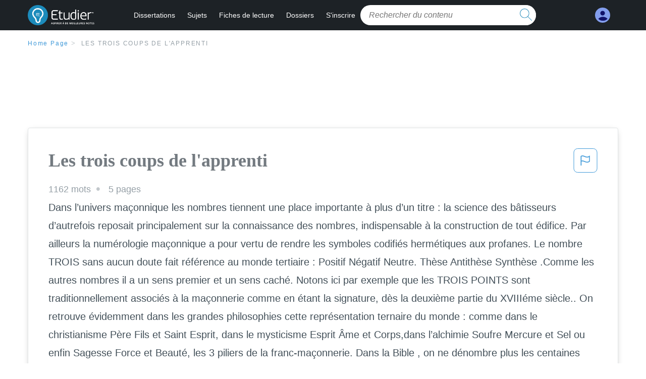

--- FILE ---
content_type: text/html; charset=UTF-8
request_url: https://www.etudier.com/dissertations/Les-Trois-Coups-De-l'Apprenti/516185.html
body_size: 2398
content:
<!DOCTYPE html>
<html lang="en">
<head>
    <meta charset="utf-8">
    <meta name="viewport" content="width=device-width, initial-scale=1">
    <title></title>
    <style>
        body {
            font-family: "Arial";
        }
    </style>
    <script type="text/javascript">
    window.awsWafCookieDomainList = ['monografias.com','cram.com','studymode.com','buenastareas.com','trabalhosfeitos.com','etudier.com','studentbrands.com','ipl.org','123helpme.com','termpaperwarehouse.com'];
    window.gokuProps = {
"key":"AQIDAHjcYu/GjX+QlghicBgQ/7bFaQZ+m5FKCMDnO+vTbNg96AG5BEgLFpvGmFSQuktZH0QwAAAAfjB8BgkqhkiG9w0BBwagbzBtAgEAMGgGCSqGSIb3DQEHATAeBglghkgBZQMEAS4wEQQMU9ZZPupEZnZFFEE5AgEQgDt1i4jTWgEAd7BwwXzQY0RV39pXfxQYJjxQII/Yq91GYskJgAe81Zi/V5/qCEq9GqhS5p2dfIbsxzc6ag==",
          "iv":"D549XgAXTwAAAuzV",
          "context":"J+KzRee78P44gwNCjdlprTvtZcSLv1jeyBf0AsMUy9VlcqXKC7hpsdemuWYfdSiOdVxadTTHH6WhVq1/BXdXTzs2IrJrmKDFJ3asq98lm3AeVUryEJ8AE2ZHkE4ozPpouc80ZFr+E4GBjZjBvriJr1qeUQ7HcqCXer2/skpbps/wPd4lq3pj+7i1Gkm1TcAFCcBAyub5BdJppgGP8T/ENXR1vypvNI8zntkHeL9wknoJ4yH1VAgJb3pR54AlJuLeqvOPcxyKmB+KpGBq//Qr+MmuUcRmi9zdAB0CJ6nAqKEYivzncLv9Ud8SiGHxzdQT3FGdFzmB9tDnZlTv1dPwATTUNCSkuercU+zWZk+6jUiIMw/OodfnHsleTxTqLcruFbTaLAe31tekiF+FB7NrEk23mN29AHvHzHtq/B8Qb4iLIc4X3hNOpcWkneGpWkFqEiFnt2EdnHd1joX31BqrrIAvt3j1M5fBXaW9S9Rfhc6sfvFWPQKAWXbROPPvcKwrj0NBMQXKrJ4eVQPr34KNSHGL/yxmk9NnWBWAtOOHzb23/Qv6CJYkJBuVedf/SC0MbqmpfVH7JUbN+69kOzEvgNtB4uE501cVF588u1tB5S8N9Kw4abiO8WacaaATbOJrQATaT9Qnkih/P1lNcImfQACBTfE1bkNyD89wqEVldVdz8YBRPSwAXr4L4rBYEF7jHiPLXFpmgn9hrx1gZUgcY2s2xAvCc8s8nf1tpdRpWBVe9TlbSFDqn2pvrIZThVdrW1ZkBugnx2pCkyHny0DfvUgaNg=="
};
    </script>
    <script src="https://ab840a5abf4d.9b6e7044.us-east-2.token.awswaf.com/ab840a5abf4d/b0f70ab89207/ac06135f9ed1/challenge.js"></script>
</head>
<body>
    <div id="challenge-container"></div>
    <script type="text/javascript">
        AwsWafIntegration.saveReferrer();
        AwsWafIntegration.checkForceRefresh().then((forceRefresh) => {
            if (forceRefresh) {
                AwsWafIntegration.forceRefreshToken().then(() => {
                    window.location.reload(true);
                });
            } else {
                AwsWafIntegration.getToken().then(() => {
                    window.location.reload(true);
                });
            }
        });
    </script>
    <noscript>
        <h1>JavaScript is disabled</h1>
        In order to continue, we need to verify that you're not a robot.
        This requires JavaScript. Enable JavaScript and then reload the page.
    </noscript>
</body>
</html>

--- FILE ---
content_type: text/html; charset=utf-8
request_url: https://www.etudier.com/dissertations/Les-Trois-Coups-De-l'Apprenti/516185.html
body_size: 12516
content:
<!DOCTYPE html>
<html lang="fr">

<head>
    <!--onetrust-->
    <script type="text/javascript" src="https://cdn.cookielaw.org/consent/93697458-37c8-473a-a18f-3cfb3c35142b/OtAutoBlock.js" ></script>
    <!--end onetrust-->    <style>@media screen and (max-width:39.9375em){#essay_ad_top{height:50px;min-width:300px;max-width:320px;overflow:hidden;margin:auto auto 2rem}#essay_ad_related{height:250px;width:300px;margin:auto}.section--footer{padding-bottom:60px!important}}@media screen and (min-width:40em){#essay_ad_related,#essay_ad_top{min-width:728px;max-width:970px;margin:auto}#essay_ad_top{height:90px;overflow:hidden;margin-bottom:2rem}#essay_ad_related{min-height:90px;max-height:250px}.section--footer{padding-bottom:100px!important}}.essay-heading-title{display:flex;justify-content: space-between;}.btn-content-flagging{color:#419ad9;cursor: pointer;}</style>
    <!--global head tags-->
    <!--css:SYNC-->
    <link href="//beckett.etudier.com/1.17/css/etudier.fonts.1.17.203.min.css" media="screen"  rel="stylesheet" type="text/css" >
    
    
    <!--webfont-->
    <script data-ot-ignore>var WebFontConfig = { google: { families: ['Open+Sans',] } };</script>
    <script data-ot-ignore src="//ajax.googleapis.com/ajax/libs/webfont/1.6.16/webfont.js" async></script>
    <noscript><link rel="preconnect" href="//fonts.googleapis.com/css?family=Open+Sans"></noscript>
    <!--route specific sync tags-->
    <script>
        window.dataLayer = window.dataLayer || [];
        var gtmEnv = 'true' ? 'production' : 'development';
        dataLayer.push({"environment": gtmEnv});
        dataLayer.push({"version":"2.1.134"});
    </script>
    
    <!-- Google Tag Manager -->
    <script>(function(w,d,s,l,i){w[l]=w[l]||[];w[l].push({'gtm.start':
    new Date().getTime(),event:'gtm.js'});var f=d.getElementsByTagName(s)[0],
    j=d.createElement(s),dl=l!='dataLayer'?'&l='+l:'';j.setAttributeNode(d.createAttribute('data-ot-ignore'));j.setAttribute('class','optanon-category-C0001');j.async=true;j.src=
    'https://www.googletagmanager.com/gtm.js?id='+i+dl;f.parentNode.insertBefore(j,f);
    })(window,document,'script','dataLayer','GTM-W7CK8X');</script>
    <!-- End Google Tag Manager -->
    <script data-ot-ignore type="text/javascript" src="https://ab840a5abf4d.edge.sdk.awswaf.com/ab840a5abf4d/b0f70ab89207/challenge.compact.js" defer></script>
    <meta charset="utf-8" />
    <meta http-equiv="X-UA-Compatible" content="IE=edge" />
    <meta name="viewport" content="width=device-width, initial-scale=1.0" />
    <title>Les trois coups de l'apprenti - 1162 Mots | Etudier</title>
    <meta name="description" content="Dans l’univers maçonnique les nombres tiennent une place importante à plus d’un titre : la science des bâtisseurs d’autrefois reposait principalement sur la...">
    <meta name="HandheldFriendly" content="True" />
    <link rel="canonical" href="https://www.etudier.com/dissertations/Les-Trois-Coups-De-l&#x27;Apprenti/516185.html" />
</head>

<body>

    <!-- Google Tag Manager (noscript) -->
    <noscript><iframe src="https://www.googletagmanager.com/ns.html?id=GTM-W7CK8X"
    height="0" width="0" style="display:none;visibility:hidden"></iframe></noscript>
    <!-- End Google Tag Manager (noscript) -->    
    <script>
        window.addEventListener('DOMContentLoaded', (event) => {
            const isSignedIn = window.localStorage.getItem('splat.aToken');
            if (isSignedIn) {
                document.getElementById('dashboard-link').style.removeProperty('display');
            } else {
                document.getElementById('subscribe-link').style.removeProperty('display');
            }
        });
    </script>
    <header class="header-splat stickyheader fixed-top">
      <div class="row">
          <div class="columns hide-for-medium-only small-1 medium-0 large-2 header-splat__columns">
              <a href="/" class="show-for-large display-block full-height header-logo" style="top: 0px;">
                  <div class="header-splat__logo-container"></div>
              </a>
          </div>
          <div class="columns small-4 medium-4 header-splat__columns hide-for-large-up ">
              <div class="full-height" style="position: relative;left: 4px;top: -3px;">
                  <a href="/">
                      <div class="header-splat__logo-container"></div>
                  </a>
              </div>
          </div>
          <div class="columns small-5 medium-7 large-9 header-splat__search-box-container">
              <div class="header-navigation">
                  <nav>
                      <div class="nav-mobile">
                        <a id="nav-toggle" role="button" aria-label="Hamburger menu" aria-expanded="false" 
                            href="javascript:void(0);" class="bv-popup-parent"
                            data-bv-click="toggleClass('display-none'):'navbar-dropdown';toggleClass('active'):'nav-toggle';toggleAttr('aria-expanded','true','false'):'nav-toggle';"
                        ><span></span></a>
                      </div>
                      <ul id="navbar-dropdown" class="nav-list display-none">
                          <li class="active">
                              <a href="https://www.etudier.com/dissertations/">Dissertations</a>
                          </li>
                          <li>
                              <a href="https://www.etudier.com/sujets/">Sujets</a>
                          </li>
                          <li>
                              <a href="https://www.etudier.com/fiches-de-lecture/">Fiches de lecture</a>
                          </li>
                          <li>
                              <a href="https://www.etudier.com/dossiers/">Dossiers</a>
                          </li>
                          <li id="subscribe-link" style="display:none !important;">
                              <a href="https://www.etudier.com/sign-up">S'inscrire</a>
                          </li>
                      </ul>
                  </nav>
                  <div class="search-box header-splat__search-box header-splat__search-box--low search-box z-index-2 " id="etudier__search-box">
                      <form class="toggle-trigger searchbox-white" action="https://www.etudier.com/search" method="GET">
                          <input type="text" name="query" class="search-box__input--splat-header search-box__input--auto italic" placeholder="Rechercher du contenu" />
                          <button class="search-box__button search-box__button--splat-header" type="submit"  aria-label="search button">
                            <div class="search-box__svg-cont">
                              <img class="search-box__svg search-box__svg-middle" src="//beckett.etudier.com/1.17/images/icons/etudier/magnifying-glass.svg" height="24" width="24" alt="search icon"/>
                            </div>
                          </button>
                      </form>
                  </div>
              </div>
          </div>
          <div class="columns small-2 medium-1 large-1 header-splat__columns">
              <div class="header-splat__columns align-right burger" id="dashboard-link">
                  <a href="https://www.etudier.com/dashboard" rel="nofollow" aria-label="My Account">
                      <div class="full-height vert-align-middle display-inline-block cursor-pointer position-relative">
                          <div class="vert-center"><img width="30" height="30" src="//beckett.etudier.com/1.17/images/icons/user-icon-light-blue-dark-blue.svg" alt="user icon" />
                          </div>
                      </div>
                  </a>
              </div>
          </div>
      </div>
    </header>

    <div class="etu-main-container">
        <script>
    //document-related vars
    window.etudier = window.etudier || {};
    window.etudier.document = window.etudier.document || {};
    window.etudier.document.page_count = 5;
    window.etudier.documentId = '516185';
</script>
<section class="row small-12 columns">
    <nav class="nav-breadcrumbs padding-top-1 padding-bottom-1">
            <a href="/" class="nav-breadcrumbs__item capitalize brand-primary">Home Page</a>
            <a class="nav-breadcrumbs__item">Les trois coups de l&#x27;apprenti</a>
    </nav>
</section>
<div id="essay_ad_top"></div>
<section class="row columns">
    <article class="">
        <div class="row">
            <div class="columns small-12 position-relative">
                <main>
                    <div class="position-relative paper-body text-xl display-block no-border--small no-box-shadow--small no-padding--small">
                        <div class="essay-heading-title">
                            <h1
                                class="heading-l serif weight-600 text-color-primary margin-0-5 break-word word-break">
                                Les trois coups de l&#x27;apprenti
                            </h1>
                                
                                <span class="btn-content-flagging" id="content-flagging-btn" role="button">
                                    <svg width="48" height="49" viewBox="0 0 48 49" fill="none" xmlns="http://www.w3.org/2000/svg">
                                        <rect x="1" y="0.5" width="46" height="47.0413" rx="7.5" stroke="currentcolor"/>
                                        <path d="M16.1668 34.0413H14.5V15.2062L14.9167 14.9561C17.667 13.206 20.2506 14.2061 22.7508 15.2062C25.5844 16.3729 28.168 17.373 31.5017 14.9561L32.8351 14.0394V26.1239L32.5018 26.3739C28.418 29.3742 25.0844 28.0408 22.0841 26.7906C19.9172 25.9572 18.0837 25.2071 16.1668 26.1239V34.0413ZM18.0837 24.0404C19.6672 24.0404 21.2507 24.6238 22.7508 25.2905C25.4177 26.3739 28.0013 27.374 31.1683 25.2905V17.2064C27.668 19.0399 24.751 17.8731 22.0841 16.7897C19.9172 15.9562 18.0837 15.2062 16.1668 16.1229V24.2904C16.8336 24.1237 17.417 24.0404 18.0837 24.0404Z" fill="currentcolor"/>
                                    </svg>
                                </span>
                                <script type="text/javascript" defer src="/etu/js/contentFlagging.min.js?v=2.1.134"></script>
                                <div class="content-flagging-modal sb-modal" id="content-flagging-reason-modal" style="display:none">
                                    <div class="sb-modal-dialog small-11 large-4">
                                        <div class="sb-modal-content">
                                            <div class="sb-modal-header">
                                                <div class="row small-12">
                                                    <h2 class="columns small-10 sb-modal-title">Signaler ce document</h2>
                                                    <div class="columns small-2">
                                                        <span class="sb-close">&times;</span>
                                                    </div>            
                                                </div>         
                                            </div>
                                            <div class="sb-modal-body">
                                                <h3 class="heading-s">Veuillez choisir une raison</h3>
                                                <div class="content-flagging-reasons">
                                                    <div class="content-flagging-reason">
                                                        <input type="radio" name="reportreason" value="copyright-other-ip-infringement" id="copyright"/>
                                                        <label for="copyright">
                                                            <div>Droits d&#x27;auteur et autres atteintes à la propriété intellectuelle</div>
                                                            <div class="sub-label">Par exemple, violation des droits d&#x27;auteur</div>
                                                        </label>
                                                    </div>
                                
                                                    <div class="content-flagging-reason">
                                                        <input type="radio" name="reportreason" value="privacy-violations" id="privacyViolations"/>
                                                        <label for="privacyViolations">
                                                            <div>Violations de la vie privée</div>
                                                            <div class="sub-label">Par exemple, la divulgation non autorisée de données à caractère personnel</div>
                                                        </label>
                                                    </div>
                                
                                
                                                    <div class="content-flagging-reason">
                                                        <input type="radio" name="reportreason" value="" id="inappropriateContent"/>
                                                        <label for="inappropriateContent">
                                                            <div>Contenu inapproprié</div>
                                                            <div class="sub-label">Par exemple, contenu à caractère terroriste, protection des mineurs, etc.</div>
                                                        </label>
                                                    </div>
                                                </div>
                                                
                                                <div class="content-flagging-cta">
                                                <button class="cancel-cta" >Annuler</button>
                                                <button
                                                    class="next-cta button--disabled"
                                                    disabled
                                                >Suivant</button>
                                                </div>
                                            </div>
                                        </div>
                                    </div>
                                </div>
                                <div class="content-flagging-modal sb-modal" id="content-flagging-confirmation-modal" style="display:none">
                                    <div class="sb-modal-dialog small-11 large-4">
                                        <div class="sb-modal-content">
                                            <div class="sb-modal-header">
                                                <div class="row small-12">
                                                    <h2 class="columns small-10 sb-modal-title">Vous serez redirigé</h2>
                                                    <div class="columns small-2">
                                                        <span class="sb-close">&times;</span>
                                                    </div>            
                                                </div>         
                                            </div>
                                            <div class="sb-modal-body">
                                                <div class="content-flagging-confirmation-txt">
                                                    Lorsque vous cliquez sur &quot;continuer&quot;, vous serez redirigé vers notre formulaire de rapport pour soumettre une demande de retrait
                                                </div>
                                                <div class="content-flagging-cta">
                                                <button class="cancel-cta">Annuler</button>
                                                <button class="next-cta">Continuer</button>
                                                </div>
                                            </div>
                                        </div>
                                    </div>
                                </div>                        </div>
                        <div class="essay-details no-margin--bottom">
                                <span class="essay-details__item">1162 <span>mots</span></span>
                                <span class="essay-details__item">5 pages</span>
                        </div>
                        <div class="paper-body__gradient paper-body__gradient--bottom paper-body__gradient--bottom-abs"></div>
                        <div class="center paper-body__cta paper-body__cta-no-bg">
                            <a
                              class="button button--large-height button--squarish"
                              href="/document/516185"
                              rel="nofollow">
                                  Montre plus
                            </a>
                        </div>
                                    <span class="document__preview">Dans l’univers maçonnique les nombres tiennent une place importante à plus d’un titre : la science des bâtisseurs d’autrefois reposait principalement sur la connaissance des nombres, indispensable à la construction de tout édifice. Par ailleurs la numérologie maçonnique a pour vertu de rendre les symboles codifiés hermétiques aux profanes. Le nombre TROIS sans aucun doute fait référence au monde tertiaire :  Positif Négatif Neutre. Thèse  Antithèse  Synthèse .Comme les autres nombres il a un sens premier et un sens caché. Notons ici par exemple  que les TROIS POINTS sont traditionnellement associés à la maçonnerie  comme en étant la signature, dès la deuxième partie du XVIIIéme siècle.. On retrouve évidemment dans les grandes philosophies  cette représentation  ternaire du  monde  : comme dans le christianisme Père Fils et Saint Esprit, dans le mysticisme Esprit Âme et Corps,dans l’alchimie Soufre Mercure et Sel ou enfin Sagesse Force et Beauté,   les 3 piliers de la franc-maçonnerie. Dans la Bible , on ne dénombre plus les centaines d’occurences dans lesquelles apparaît le nombre trois : citons les plus connues : les trois rois mages et leurs trois présents : l’or, l’encens et la myrrhe .Les trois crucifiés symbolisant les trois façons d’appréhender le sacrifice suprême.Les trois heures de ténèbres de midi à trois heures lors de la crucifixion.Les trois reniements de Pierre. Ses trois visions.Les trois fils de Noë, les trois étages de l’Arche, les trois jours de Jonas dans le ventre du poisson.Dans le Livre de Pierre on peut lire : “ Rappelez-vous que la règle de Vie repose sur le nombre "3", et que vous la mutilez en lui faisant une blessure mortelle, quand vous placez - en face l'Un de l'autre - Dieu et vous-même: il est absolument indispensable d'ajouter votre prochain, pour que le problème soit possible à résoudre, car il ne se résout pas sans le triangle amoureux et procréateur.” Dans notre rituel de l’Apprenti , nombreuses sont là encore les</span>
                                    <br/>
                    </div>
                </main>
            </div>
        </div>
    </article>
</section>
<section class="row ">
    <div class="columns position-relative
        large-12">
        <div id="essay_ad_related"></div>
        <div>
            <h2
                class="heading-m heading-s padding-top-1 margin-2 weight-400 light-gray center uppercase">
                    en relation
            </h2>
        </div>
        <section class="">
            <ul class="unstyled">
                <li>
                    <div class="card card--box-shadow no-border--small no-box-shadow--small no-padding--small">
                        <a class="card__title " href="/dissertations/Otto-Dix-Guerre/248565.html">
                            <h6
                                class=" text-color-secondary serif heading-m break-word word-break">Otto dix guerre
                            </h6>
                        </a>
                        <span class="card__caption card__caption weight-300 mid-gray text-s">2474 mots | 10 pages</span>
                        <div class="card__content-footer-container ">
                            <p class="card__content text-s break-word word-break">Le retable d'Issenheim de Mathias GRÜNEWALD. 

 Dans le retable d'Issenheim (détails reproduits ci-contre) il est aussi question de mort et de souffrance puisque le panneau central de celui-ci est la représentation d'une crucifixion (c'est à dire du Christ sur la croix) que GRÜNEWALD choisit de peindre sans rien voiler de la déchéance du corps crucifié : corps amaigri, déformé, creusé par la douleur, chairs grises et meurtries par les clous, sang, pustules. 

 Ainsi, en utilisant la forme du triptyque Otto DIX cite très directement le retable d'Issenheim et par cette évocation ajoute une strate d'horreur à l'horreur déjà représentée dans son oeuvre.&hellip;.</p>
                            <div class="row card__footer-links ">
                                <div class="columns">
                                    <a class="card__footer  text-xs" href="/dissertations/Otto-Dix-Guerre/248565.html">
                                    <span class="text-color-secondary weight-500">
                                        montre plus
                                    </span>
                                    </a>
                                </div>
                            </div>
                        </div>
                    </div>
                </li>
                <li>
                    <div class="card card--box-shadow no-border--small no-box-shadow--small no-padding--small">
                        <a class="card__title " href="/dissertations/Récit-Fatastique/1572.html">
                            <h6
                                class=" text-color-secondary serif heading-m break-word word-break">Récit fatastique
                            </h6>
                        </a>
                        <span class="card__caption card__caption weight-300 mid-gray text-s">3265 mots | 14 pages</span>
                        <div class="card__content-footer-container ">
                            <p class="card__content text-s break-word word-break">Opphir, tout juste adoubé et sur qui reposaient les espoir les plus fous. Mais le poids de telles responsabilités pesait très lourd sur les épaules d'un si jeune homme, et les dirigeants tenaient donc à l'aider du mieux qu'ils le pouvaient. Pour cela, ils lui avaient confié la liste complète des Seigneurs, avec les différentes caractéristiques qui les désignaient. "Commence par connaître tes alliés avant de vouloir connaître tes ennemis" lui avait dis Bulbidor avant de le laisser&hellip;.</p>
                            <div class="row card__footer-links ">
                                <div class="columns">
                                    <a class="card__footer  text-xs" href="/dissertations/Récit-Fatastique/1572.html">
                                    <span class="text-color-secondary weight-500">
                                        montre plus
                                    </span>
                                    </a>
                                </div>
                            </div>
                        </div>
                    </div>
                </li>
                <li>
                    <div class="card card--box-shadow no-border--small no-box-shadow--small no-padding--small">
                        <a class="card__title " href="/dissertations/Otto-Dix-La-Guerre/560248.html">
                            <h6
                                class=" text-color-secondary serif heading-m break-word word-break">Otto dix-la guerre
                            </h6>
                        </a>
                        <span class="card__caption card__caption weight-300 mid-gray text-s">1090 mots | 5 pages</span>
                        <div class="card__content-footer-container ">
                            <p class="card__content text-s break-word word-break">Dans le retable d'Issenheim (détails reproduits ci-contre) il est aussi question de mort et de souffrance puisque le panneau central de celui-ci est la représentation d'une crucifixion (c'est à dire du Christ sur la croix) que GRÜNEWALD choisit de peindre sans rien voiler de la déchéance du corps crucifié : corps amaigri, déformé, creusé par la douleur, chairs grises et meurtries par les clous, sang, pustules.  

Ainsi, en utilisant la forme du triptyque Otto DIX cite très directement le retable d'Issenheim et par cette évocation ajoute une strate d'horreur à l'horreur déjà représentée dans son œuvre. 

DESCRIPTION

 I. Les éléments iconiques (ce qui est représenté)&hellip;.</p>
                            <div class="row card__footer-links ">
                                <div class="columns">
                                    <a class="card__footer  text-xs" href="/dissertations/Otto-Dix-La-Guerre/560248.html">
                                    <span class="text-color-secondary weight-500">
                                        montre plus
                                    </span>
                                    </a>
                                </div>
                            </div>
                        </div>
                    </div>
                </li>
                <li>
                    <div class="card card--box-shadow no-border--small no-box-shadow--small no-padding--small">
                        <a class="card__title " href="/dissertations/La-Guerre-Otto-Dix/579432.html">
                            <h6
                                class=" text-color-secondary serif heading-m break-word word-break">La guerre otto dix
                            </h6>
                        </a>
                        <span class="card__caption card__caption weight-300 mid-gray text-s">664 mots | 3 pages</span>
                        <div class="card__content-footer-container ">
                            <p class="card__content text-s break-word word-break">Il évoque avec son triptyque une œuvre majeure de la Renaissance : leRETABLE D ISSENHEIM 1513-1515, de Mathias Grünewald
REFERENCE AU RETABLE D ISSENHEIM
 Dans le retable d'Issenheim il est aussi question de mort de souffrance et de résurrection puisque le panneau central est une crucifixion (c'est à dire le Christ sur la croix). GRÜNEWALD choisit de peindre sans rien voiler de la déchéance du corps crucifié : corps amaigri, déformé, creusé par la douleur, mains et pieds arqués, chairs grises et meurtries par les clous, sang, pustules (ergot, maladie du seigle). La prédelle représente la mise au tombeau et sous entend la résurrection à venir.&hellip;.</p>
                            <div class="row card__footer-links ">
                                <div class="columns">
                                    <a class="card__footer  text-xs" href="/dissertations/La-Guerre-Otto-Dix/579432.html">
                                    <span class="text-color-secondary weight-500">
                                        montre plus
                                    </span>
                                    </a>
                                </div>
                            </div>
                        </div>
                    </div>
                </li>
                <li>
                    <div class="card card--box-shadow no-border--small no-box-shadow--small no-padding--small">
                        <a class="card__title " href="/dissertations/Enterrement-à-Ornans/72463291.html">
                            <h6
                                class=" text-color-secondary serif heading-m break-word word-break">Enterrement à Ornans
                            </h6>
                        </a>
                        <span class="card__caption card__caption weight-300 mid-gray text-s">883 mots | 4 pages</span>
                        <div class="card__content-footer-container ">
                            <p class="card__content text-s break-word word-break">Analyse tableau

Le curé (10)  : habillé en grande pompe, il porte le costume funèbre et lit les textes de son  livre contenant les prières à lire chaque jour par les prêtres) qu'il tient à la main. Il fait face au révolutionnaire de l'autre côté de la fosse.&hellip;.</p>
                            <div class="row card__footer-links ">
                                <div class="columns">
                                    <a class="card__footer  text-xs" href="/dissertations/Enterrement-à-Ornans/72463291.html">
                                    <span class="text-color-secondary weight-500">
                                        montre plus
                                    </span>
                                    </a>
                                </div>
                            </div>
                        </div>
                    </div>
                </li>
                <li>
                    <div class="card card--box-shadow no-border--small no-box-shadow--small no-padding--small">
                        <a class="card__title " href="/dissertations/Initiation-Maconnique-Et-Symbolisme-Du-Miroir/474362.html">
                            <h6
                                class=" text-color-secondary serif heading-m break-word word-break">Initiation maconnique et symbolisme du miroir
                            </h6>
                        </a>
                        <span class="card__caption card__caption weight-300 mid-gray text-s">1355 mots | 6 pages</span>
                        <div class="card__content-footer-container ">
                            <p class="card__content text-s break-word word-break">» Le futur maçon se retrouve en face d’un miroir lui renvoyant sa propre image. Littéralement, cette scène voudrait lui indiquer que l’un de ses ennemis est lui-même. Au-delà de cette signification, c’est sur le symbolisme du miroir dans l’initiation et la progression maçonniques que cette séquence semble mettre la lumière. En effet, dans la pratique initiatique, le miroir joue un rôle de premier plan car son pouvoir réfléchissant permet, entre autres, une mise en profondeur de l'être et rend possible un travail complexe sur lui-même.&hellip;.</p>
                            <div class="row card__footer-links ">
                                <div class="columns">
                                    <a class="card__footer  text-xs" href="/dissertations/Initiation-Maconnique-Et-Symbolisme-Du-Miroir/474362.html">
                                    <span class="text-color-secondary weight-500">
                                        montre plus
                                    </span>
                                    </a>
                                </div>
                            </div>
                        </div>
                    </div>
                </li>
                <li>
                    <div class="card card--box-shadow no-border--small no-box-shadow--small no-padding--small">
                        <a class="card__title " href="/dissertations/Eddshy/565378.html">
                            <h6
                                class=" text-color-secondary serif heading-m break-word word-break">Eddshy
                            </h6>
                        </a>
                        <span class="card__caption card__caption weight-300 mid-gray text-s">655 mots | 3 pages</span>
                        <div class="card__content-footer-container ">
                            <p class="card__content text-s break-word word-break">Il évoque avec son triptyque une œuvre majeure de la Renaissance : le RETABLE D ISSENHEIM 1513-1515, de Mathias Grünewald
REFERENCE AU RETABLE D ISSENHEIM
 Dans le retable d'Issenheim il est aussi question de mort de souffrance et de résurrection puisque le panneau central est une crucifixion (c'est à dire le Christ sur la croix). GRÜNEWALD choisit de peindre sans rien voiler de la déchéance du corps crucifié : corps amaigri, déformé, creusé par la douleur, mains et pieds arqués,chairs grises et meurtries par les clous, sang, pustules (ergot, maladie du seigle). La prédellereprésente la mise au tombeau et sous entend la résurrection à venir.&hellip;.</p>
                            <div class="row card__footer-links ">
                                <div class="columns">
                                    <a class="card__footer  text-xs" href="/dissertations/Eddshy/565378.html">
                                    <span class="text-color-secondary weight-500">
                                        montre plus
                                    </span>
                                    </a>
                                </div>
                            </div>
                        </div>
                    </div>
                </li>
                <li>
                    <div class="card card--box-shadow no-border--small no-box-shadow--small no-padding--small">
                        <a class="card__title " href="/dissertations/Batiment-Cours-Rapide/620161.html">
                            <h6
                                class=" text-color-secondary serif heading-m break-word word-break">Batiment cours rapide
                            </h6>
                        </a>
                        <span class="card__caption card__caption weight-300 mid-gray text-s">53506 mots | 215 pages</span>
                        <div class="card__content-footer-container ">
                            <p class="card__content text-s break-word word-break">TECHNIQUE DU BATIMENT
SOMMAIRE GENERALE

Maçonnerie - gros oeuvre Toiture Isolation Cloisons et plafonds Chauffage Eau chaude Menuiseries Façade Aménagements extérieurs Véranda Garanties

David Lempernesse/Technique du bâtiment

 Page 1 sur 211

CHAPITRE 1 – MACONNERIE - GROS OEUVRE
SOMMAIRE DU CHAPITRE 1 .LES FONDATIONS, DALLES ET PLANCHERS A la découverte des matériaux Ciment, béton, mortier... de quoi parle-t-on ? Les fondations
Définitions Les différents types de fondations

 Les dalles et planchers Définitions Le vide sanitaire&hellip;.</p>
                            <div class="row card__footer-links ">
                                <div class="columns">
                                    <a class="card__footer  text-xs" href="/dissertations/Batiment-Cours-Rapide/620161.html">
                                    <span class="text-color-secondary weight-500">
                                        montre plus
                                    </span>
                                    </a>
                                </div>
                            </div>
                        </div>
                    </div>
                </li>
                <li>
                    <div class="card card--box-shadow no-border--small no-box-shadow--small no-padding--small">
                        <a class="card__title " href="/dissertations/Les-Heures-De-Travail-Maçonnique/290996.html">
                            <h6
                                class=" text-color-secondary serif heading-m break-word word-break">Les heures de travail maçonnique
                            </h6>
                        </a>
                        <span class="card__caption card__caption weight-300 mid-gray text-s">1791 mots | 8 pages</span>
                        <div class="card__content-footer-container ">
                            <p class="card__content text-s break-word word-break">La Maçonnerie donne des noms spécifiques à « l’espace » du temple. «  Le temps » vécu en Loge est définit par des heures, elles aussi spécifiques. Il s’agit des « heures Maçonniques »

L’existence des heures maçonniques pose trois problèmes :
   * Celui du sacré par rapport au profane ;
   * Celui du temps&hellip;.</p>
                            <div class="row card__footer-links ">
                                <div class="columns">
                                    <a class="card__footer  text-xs" href="/dissertations/Les-Heures-De-Travail-Maçonnique/290996.html">
                                    <span class="text-color-secondary weight-500">
                                        montre plus
                                    </span>
                                    </a>
                                </div>
                            </div>
                        </div>
                    </div>
                </li>
                <li>
                    <div class="card card--box-shadow no-border--small no-box-shadow--small no-padding--small">
                        <a class="card__title " href="/dissertations/Réflexion-Philosophique-Sur-La-Mort-Et/305043.html">
                            <h6
                                class=" text-color-secondary serif heading-m break-word word-break">Réflexion philosophique sur la mort et le libre-arbitre
                            </h6>
                        </a>
                        <span class="card__caption card__caption weight-300 mid-gray text-s">788 mots | 4 pages</span>
                        <div class="card__content-footer-container ">
                            <p class="card__content text-s break-word word-break">Réflexion philosophique
Libre-Arbitre

Dans le chapitre « Libre-Arbitre »  tiré du livre « Mais qu’est-ce que tout cela veux dire?  » de Thomas Nagel, il semble que nous ne sommes pas complètement libres d’agir et de penser. A quoi reconnaît-on un être libre ? On pense ordinairement aux droits du citoyen, à la libre disposition du corps, aux moyens financiers, ou encore aux efforts de la volonté ; mais rarement au jugement. Par exemple, exercer ses droits, circuler sans entrave, dépensé, etc.&hellip;.</p>
                            <div class="row card__footer-links ">
                                <div class="columns">
                                    <a class="card__footer  text-xs" href="/dissertations/Réflexion-Philosophique-Sur-La-Mort-Et/305043.html">
                                    <span class="text-color-secondary weight-500">
                                        montre plus
                                    </span>
                                    </a>
                                </div>
                            </div>
                        </div>
                    </div>
                </li>
                <li>
                    <div class="card card--box-shadow no-border--small no-box-shadow--small no-padding--small">
                        <a class="card__title " href="/dissertations/l&#x27;Equerre-Et-Le-Compas/511113.html">
                            <h6
                                class=" text-color-secondary serif heading-m break-word word-break">L&#x27;equerre et le compas
                            </h6>
                        </a>
                        <span class="card__caption card__caption weight-300 mid-gray text-s">1531 mots | 7 pages</span>
                        <div class="card__content-footer-container ">
                            <p class="card__content text-s break-word word-break">1 ° PLANCHE

L’EQUERRE ET LE COMPAS

 Au degré de l’Apprenti, donc pour moi, l’équerre et le compas symbolisent le début de ma route maçonnique, et ces deux symboles sont omniprésents en franc–maçonnerie. Donc il était important pour moi de travailler sur ces deux outils. 
La Franc-maçonnerie recourt à de nombreux symboles qui remontent à la plus haute antiquité et qui se retrouvent dans plusieurs cultures, comme les quatre éléments, les étoiles et les planètes et les figures géométriques …

 La Franc-maçonnerie est issue des confréries de bâtisseurs.&hellip;.</p>
                            <div class="row card__footer-links ">
                                <div class="columns">
                                    <a class="card__footer  text-xs" href="/dissertations/l&#x27;Equerre-Et-Le-Compas/511113.html">
                                    <span class="text-color-secondary weight-500">
                                        montre plus
                                    </span>
                                    </a>
                                </div>
                            </div>
                        </div>
                    </div>
                </li>
                <li>
                    <div class="card card--box-shadow no-border--small no-box-shadow--small no-padding--small">
                        <a class="card__title " href="/dissertations/Exposé-Les-Croisades/538726.html">
                            <h6
                                class=" text-color-secondary serif heading-m break-word word-break">Exposé: les croisades
                            </h6>
                        </a>
                        <span class="card__caption card__caption weight-300 mid-gray text-s">1674 mots | 7 pages</span>
                        <div class="card__content-footer-container ">
                            <p class="card__content text-s break-word word-break">-politiques
                                           -sociales
-Sources documentaires et illustratives

 Qu’est ce qu’une croisade ? 
Une croisade est un pèlerinage ayant pour but de délivrer des musulmans le tombeau du Christ, à Jérusalem. Pour le peuple, faire un pèlerinage, c’est comme un aller-simple pour le paradis. 

Urbain II, initiateur des croisades
Le 27 novembre 1095, Le pape Urbain II lance un appel à Clermont-Ferrand où il prêche le secours à l’empereur Byzantin la libération de la terre sainte à Jérusalem .En échange de leur participation à la Croisade, il promet  le pardon de leurs pêchés aux chevaliers qui iront porter secours aux chrétiens d’Orient et libérer la terre sainte.&hellip;.</p>
                            <div class="row card__footer-links ">
                                <div class="columns">
                                    <a class="card__footer  text-xs" href="/dissertations/Exposé-Les-Croisades/538726.html">
                                    <span class="text-color-secondary weight-500">
                                        montre plus
                                    </span>
                                    </a>
                                </div>
                            </div>
                        </div>
                    </div>
                </li>
                <li>
                    <div class="card card--box-shadow no-border--small no-box-shadow--small no-padding--small">
                        <a class="card__title " href="/dissertations/l-Etoile-Flamboyante/112442.html">
                            <h6
                                class=" text-color-secondary serif heading-m break-word word-break">L etoile flamboyante
                            </h6>
                        </a>
                        <span class="card__caption card__caption weight-300 mid-gray text-s">1251 mots | 6 pages</span>
                        <div class="card__content-footer-container ">
                            <p class="card__content text-s break-word word-break">L’Etoile flamboyante et la Lettre G 

 La voûte étoilée, ou voûte céleste, qualifie le plafond du Temple maçonnique, peint en bleu et constellé d’étoiles dorées. 
Les étoiles peuvent symboliser, comme les autres luminaires, les Maçons qui luttent contre l’obscurité et l’obscurantisme, le mal, l’ignorance, apparemment épars mais participant à un équilibre cosmique. 
Au passage au grade de compagnon, on voit briller à l’Est une étoile dont les cinq pointes figurent notamment les sens. Elle se nomme l’Etoile Flamboyante, à cause des lumières dont les sens peuvent être porteurs.&hellip;.</p>
                            <div class="row card__footer-links ">
                                <div class="columns">
                                    <a class="card__footer  text-xs" href="/dissertations/l-Etoile-Flamboyante/112442.html">
                                    <span class="text-color-secondary weight-500">
                                        montre plus
                                    </span>
                                    </a>
                                </div>
                            </div>
                        </div>
                    </div>
                </li>
                <li>
                    <div class="card card--box-shadow no-border--small no-box-shadow--small no-padding--small">
                        <a class="card__title " href="/dissertations/Bts-Am/104331.html">
                            <h6
                                class=" text-color-secondary serif heading-m break-word word-break">Bts am
                            </h6>
                        </a>
                        <span class="card__caption card__caption weight-300 mid-gray text-s">293 mots | 2 pages</span>
                        <div class="card__content-footer-container ">
                            <p class="card__content text-s break-word word-break">Les essais (1595)

 Ces 2 auteurs mettent en avant la notion de formation d’un individu : « je préfère une tête bien faite, à une tête bien pleine). 
De plus, ces auteurs développent cette notion de relativisme qui consiste a accepter une culture autre que le sienne. 

 Chapitre 2 : le classicisme : le XVIIème siècle
Présentation

Le classicisme est un mouvement artistique et intellectuel qui s’est développé sous le règne de Louis 14.&hellip;.</p>
                            <div class="row card__footer-links ">
                                <div class="columns">
                                    <a class="card__footer  text-xs" href="/dissertations/Bts-Am/104331.html">
                                    <span class="text-color-secondary weight-500">
                                        montre plus
                                    </span>
                                    </a>
                                </div>
                            </div>
                        </div>
                    </div>
                </li>
                <li>
                    <div class="card card--box-shadow no-border--small no-box-shadow--small no-padding--small">
                        <a class="card__title " href="/dissertations/Le-Fil-a-Plomb/155238.html">
                            <h6
                                class=" text-color-secondary serif heading-m break-word word-break">Le fil a plomb
                            </h6>
                        </a>
                        <span class="card__caption card__caption weight-300 mid-gray text-s">1836 mots | 8 pages</span>
                        <div class="card__content-footer-container ">
                            <p class="card__content text-s break-word word-break">Autrefois on disant simplement « Plomb ». 
Fil à Plomb vient du mot Latin : « perpendiculum » qui veut dire ... Perpendicule ou Perpendiculaire ! 
J’ai essayé  de trouver des textes qui nous aideraient un peu, en m’inspirant bien sur des écrits de nos frères maçons. 
Dans le Dictionnaire illustré de la F M il n’y a que 16 1/2 lignes, et il n’y&hellip;.</p>
                            <div class="row card__footer-links ">
                                <div class="columns">
                                    <a class="card__footer  text-xs" href="/dissertations/Le-Fil-a-Plomb/155238.html">
                                    <span class="text-color-secondary weight-500">
                                        montre plus
                                    </span>
                                    </a>
                                </div>
                            </div>
                        </div>
                    </div>
                </li>
            </ul>
        </section>
    </div>
</section>
<a href="/content/access" rel="nofollow"></a>
<script type="application/ld+json">
{
  "@context": "http://schema.org",
  "@type": "BreadcrumbList",
  "itemListElement": [{
    "@type": "ListItem",
    "position": 1,
    "item": {
      "@id": "https://www.etudier.com/",
      "name": "Home Page"
    }
  },{
    "@type": "ListItem",
    "position": 2,
    "item": {
      "@id": "https://www.etudier.com/dissertations/Les-Trois-Coups-De-l&#x27;Apprenti/516185.html",
      "name": "Les trois coups de l&#x27;apprenti"
    }
  }]
}
</script>
<script type="application/ld+json">
  {
    "@context": "http://schema.org",
    "@type": "Article",
    "mainEntityOfPage": {
      "@type": "WebPage",
      "@id": "https://www.etudier.com/dissertations/Les-Trois-Coups-De-l&#x27;Apprenti/516185.html"
    },
    "headline": "Les trois coups de l&#x27;apprenti",
    "image": [
      "images/logos/etudier/etudier-logo.png"
     ],
    "datePublished": "2020-04-03T11:07:35.000Z",
    "dateModified": "2020-04-03T11:07:35.000Z",
    "author": {
      "@type": "Organization",
      "name": "Etudier.com"
    },
    "description": "Dans l’univers maçonnique les nombres tiennent une place importante à plus d’un titre  la science des bâtisseurs d’autrefois reposait principalement sur la"
  }
</script><script>
        
     window.splatconfig = {"PUBLIC_HOME_URL":"https://www.etudier.com","PUBLIC_DOCUMENT_ID_PROP":"document_id","PUBLIC_GOOGLE_RECAPTCHA_SITE_KEY":"6LfXFVoUAAAAAOYOzn3EASh3bIHS2xRajZLXDrGb","PUBLIC_ROUTE_SPA_HANDLER_COPYRIGHT":"react","PUBLIC_REDIRECT_DASHBOARD_PLANS_TO_PLANS":true,"PUBLIC_ROUTE_SPA_HANDLER_PRIVACY":"react","PUBLIC_EXTERNAL_API_URL":"https://api.etudier.com","PUBLIC_SUPPORT_EMAIL":"soutien@etudier.com","PUBLIC_SECURE_BASE_URL":"https://www.etudier.com","PUBLIC_ROUTE_SPA_HANDLER_PAYMENT":"react","PUBLIC_FACEBOOK_APP_VERSION":"v12.0","PUBLIC_ENABLE_TCF_API_2_2":true,"PUBLIC_IS_OFFICIAL_PRODUCTION":true,"PUBLIC_ERRORS_SENTRY_SRC":"//61cf08d51a6e4bfd9e239472a6a5c97a@o133474.ingest.sentry.io/5402023","PUBLIC_SEARCH_LIMIT":"50","PUBLIC_UPLOAD_FEATURE_ENABLED":false,"PUBLIC_ROUTE_SPA_HANDLER_SIGNUP":"react","PUBLIC_SPLAT_API_VERSION":"2","PUBLIC_ROUTE_SPA_HANDLER_AUTHEMAIL":"react","PUBLIC_CITATION_TOOL_SLUG":"generateur-bibliographie/","PUBLIC_LANGUAGE_CODE":"fr","PUBLIC_ROUTE_SPA_HANDLER_TERMS":"react","PUBLIC_SIGNIN_BUTTON_WIDTH":"245px","PUBLIC_ROUTE_SPA_HANDLER_SIGNOUT":"react","PUBLIC_UPLOADS_PAGE_HEADING":"Téléchargez un document maintenant pour un accès gratuit!","PUBLIC_SEARCH_ALLOW_LANGUAGE_QUERY":true,"PUBLIC_GOOGLE_APP_ID":"927833758554-mcooacp8a05q95socf0q72350531glcf.apps.googleusercontent.com","PUBLIC_NG1_TEMPLATE_URL":"https://s3.amazonaws.com/splat-ng1-templates/","PUBLIC_EXTERNAL_ASSETS_URL":"//beckett.etudier.com/1.17/","PUBLIC_UPLOAD_POPUP_EXPIRY_IN_DAYS":"7","PUBLIC_GTM_CONTAINER_ID":"GTM-W7CK8X","PUBLIC_ALLOWED_LANGUAGES":"fr","PUBLIC_PAYMENT_PAGE_DISCLAIMER_V1":true,"PUBLIC_SITE_NAME":"Etudier","PUBLIC_NON_SECURE_BASE_URL":"http://www.etudier.com","PUBLIC_BECKETT_CSS_FONTS_URL":"//beckett.etudier.com/1.17/css/etudier.fonts.1.17.203.min.css","PUBLIC_GOOGLE_SIGNIN_WIDTH":"245","PUBLIC_BECKETT_CSS_ASYNC":true,"PUBLIC_FACEBOOK_APP_ID":"105009142918294","PUBLIC_RECURLY_PUB_KEY":"sjc-CpBC3SrvS7L3Z2kAGq6DBy","PUBLIC_SEARCH_ITEM_LABEL":"Résultats","PUBLIC_ONETRUST_KEY":"93697458-37c8-473a-a18f-3cfb3c35142b","PUBLIC_EXTERNAL_PRIVACY_TEMPLATE_URL_FR":"https://assets.coursehero.com/privacy-policies/privacy_policy_FR-FR.html","PUBLIC_SITE_ID":"13","PUBLIC_ROUTE_SPA_HANDLER_PAYMENTPROCESSING":"react","PUBLIC_SIGNUP_BUTTON_WIDTH":"263px","PUBLIC_CONTENT_FLAGGING_SERVICE":"etudier","PUBLIC_DOCUMENT_COUNT_ESTIMATE":"400,000","PUBLIC_HTTPS_ONLY":true,"PUBLIC_DISABLE_RECENTLY_VIEWED":false,"PUBLIC_CONTENT_FLAGGING_ENABLED":true,"PUBLIC_CONTENT_FLAGGING_ENDPOINT":"https://www.learneo.com/legal/illegal-content-notice","PUBLIC_DISABLE_SETTINGS_SOCIAL_ACCOUNTS":true,"PUBLIC_WEB_FONT":"Open+Sans","PUBLIC_DOMAIN_NAME":"etudier.com","PUBLIC_ROUTE_SPA_HANDLER_SIGNIN":"react","PUBLIC_PAYMENTS_PAYPAL_ENABLED":true,"PUBLIC_COOKIE_SIGNED_IN_USERS":true,"PUBLIC_SEARCH_TEMPLATE":"/search?query=%s","PUBLIC_GOOGLE_SIGNUP_WIDTH":"263","PUBLIC_ERRORS_SENTRY_SEND_UNCAUGHT":true,"PUBLIC_SIGNUP_HEADING":"Devenir membre d'Etudier - c'est GRATUIT","PUBLIC_GA_USER_INFO":true,"PUBLIC_ROUTE_SPA_HANDLER_SUCCESS":"react","PUBLIC_ROUTE_SPA_HANDLER_PLANS":"react","PUBLIC_BECKETT_CSS_URL":"//beckett.etudier.com/1.17/css/etudier.1.17.168.min.css","PUBLIC_VERSION":"5.5.77"};
     
</script> 

    </div>
    
    <footer class="section section--footer no-padding padding-top-1">
        <div class="row">
            <div class="vertical-nav-list">
                <ul class="vertical-nav-list__container">
                    <li class="vertical-nav-list__item display-inline-block--medium margin-right-1 margin-right-1-5--large weight-700 padding-top-1">
                        <a href="https://www.etudier.com/about-us/contact">
                            Contactez-nous
                        </a>
                    </li>
                    <li class="vertical-nav-list__item display-inline-block--medium margin-right-1 margin-right-1-5--large weight-700 padding-top-1">
                        <a href="https://www.etudier.com/generateur-bibliographie/">
                            Générateur de bibliographie
                        </a>
                    </li>
                    <li class="vertical-nav-list__item display-inline-block--medium margin-right-1 margin-right-1-5--large weight-700 padding-top-1">
                        <a href="https://quillbot.com/fr/correcteur-orthographe" target="_blank">
                            Correcteur d'orthographe
                        </a>
                    </li>
                    <li class="vertical-nav-list__item display-inline-block--medium margin-right-1 margin-right-1-5--large weight-700 padding-top-1">
                        <a href="https://www.etudier.com/fiches-de-lecture/">
                            Fiches de lecture
                        </a>
                    </li>
                    <li class="vertical-nav-list__item display-inline-block--medium margin-right-1 margin-right-1-5--large weight-700 padding-top-1">
                        <a href="https://www.learneo.com/legal/copyright-policy?lang=en" target="_blank">
                            Politique de droits d'auteur
                        </a>
                    </li>
                    <li class="vertical-nav-list__item display-inline-block--medium margin-right-1 margin-right-1-5--large weight-700 padding-top-1">
                        <a href="https://www.learneo.com/legal/community-guidelines" target="_blank">
                            Règles de la communauté
                        </a>
                    </li>
                    <li class="vertical-nav-list__item display-inline-block--medium margin-right-1 margin-right-1-5--large weight-700 padding-top-1">
                        <a href="https://www.learneo.com/legal/honor-code" target="_blank">
                            Notre code d'honneur
                        </a>
                    </li>
                    <li class="vertical-nav-list__item display-inline-block--medium margin-right-1 margin-right-1-5--large weight-700 padding-top-1">
                        <a href="https://www.etudier.com/about-us/privacy">
                            Politique de confidentialité
                        </a>
                    </li>
                    <li class="vertical-nav-list__item display-inline-block--medium margin-right-1 margin-right-1-5--large weight-700 padding-top-1">
                        <a href="https://www.etudier.com/about-us/terms">
                            Conditions de service
                        </a>
                    </li>
                    <li class="vertical-nav-list__item display-inline-block--medium margin-right-1 margin-right-1-5--large weight-700 padding-top-1">
                        <a id="ot-sdk-btn" class="ot-sdk-show-settings" style="cursor:pointer;">
                            Ne vendez pas et ne partagez pas mes informations personnelles
                        </a>
                    </li>
                </ul>
            </div>
            <a class="facebook-link" target="_blank" href="https://www.facebook.com/EtudierCom" rel="nofollow">
                <img alt="facebook logo" src="//beckett.etudier.com/1.17/images/logos/social/facebook.svg" loading="lazy" width="25" height="25">
            </a>
            <div class="footer-logo">
                <a href="https://www.etudier.com/">
                    <img alt="Etudier Logo" src="//beckett.etudier.com/1.17/images/logos/etudier/etudier-logo.svg" loading="lazy" width="140" height="40">
                </a>
                <span class="vertical-nav-list__item__anchor text-m mid-gray">
                    &copy; 2026 Etudier.com
                </span>
            </div>
        </div>
    </footer>
    <script type="text/javascript" defer src="//beckett.etudier.com/1.17/js/scripts.1.17.127.min.js"></script>
</body>

</html>


--- FILE ---
content_type: application/javascript; charset=utf-8
request_url: https://www.etudier.com/etu/js/googleAuth.min.js
body_size: 1393
content:
function handleCredentialResponse(e){if(!e.credential){console.error("GIS response err: ",error),gtmEvent({event:"Returned Authentication Form Error",authentication:{method:"Google - One Tap"},error:{msg:"Google One Tap - Access Denied"}});return}try{let t=decodeToken(e.credential);validateGoogleReponse(e.credential,t)}catch(r){console.error("Google onetap signup err: ",error);return}}function handleClose(e){e&&e.isSkippedMoment()&&"user_cancel"===e.getSkippedReason()&&gtmEvent({event:"One Tap Cancel",authentication:{method:"Google - One Tap Cancel"},error:{msg:"Google One Tap SignIn - user cancelled"}})}function validateGoogleReponse(e,t){if(t){let r=t.payload,o={email:r.email,oauth_provider:"google",oauth_token:e,oauth_uid:r.sub};signUp(o)}}const signUp=e=>{let t=getAPIurl()+"/users/",r={method:"POST",headers:{"Content-Type":"application/json"},body:JSON.stringify(e)};makeAPICall(t,e,r).then(t=>{signIn(e)}).catch(e=>{console.error("Error:",e),gtmEvent({event:"Returned Authentication Form Error",authentication:{method:"Google - One Tap"},error:{msg:"Google - One Tap Signup"}})})},signIn=e=>{let t=getAPIurl()+"/auth/google",r={method:"POST",headers:{Authorization:`Bearer ${e.oauth_token}`,"Content-Type":"application/json"}};makeAPICall(t,{},r).then(e=>{storeTokens(e),gtmEvent({autoFill:{user:!0}}),gtmEvent({event:"Registered",authentication:{method:"Google - One Tap"},autoFill:{user:!0}})}).catch(e=>{console.error("Error:",e),gtmEvent({event:"Returned Authentication Form Error",authentication:{method:"Google - One Tap"},error:{msg:"Google - One Tap Signin"}})})},gtmEvent=(e={})=>{let{autoFill:t={}}=e;if(t.user){let r=getUserProp("userId"),o=getUserProp("email"),a=getUserProp("cid"),n=getUserProp("isPremium");(r||o||void 0!==n)&&(e.user={},r&&(e.user.userId=r),o&&(e.user.email=o),a&&(e.user.cid=a),void 0!==n&&(e.user.isPremium=n))}e.errors&&!e.error&&(Array.isArray(e.errors)||(e.errors=[]),e.error={msg:e.errors[0].detail}),e.errors&&delete e.errors,e.autoFill&&delete e.autoFill,objectIsEmpty(e)||dataLayerPush(e)},dataLayerPush=e=>{let t=window||{};return t.dataLayer=t.dataLayer||[],t.dataLayer.push(e),t.dataLayer},getUserProp=e=>{e=e||"userId";let t=decodeToken(getAccessToken())||{},r=decodeToken(getRefreshToken())||{},o,a;return(t&&(o=t.payload),r&&(a=r.payload),"userId"==e)?o.userId||o.sub||a.userId||a.sub:o[e]||a[e]},getAccessToken=()=>{try{return window.localStorage.getItem("splat.aToken")}catch(e){return null}},getRefreshToken=()=>{try{return window.localStorage.getItem("splat.rToken")}catch(e){return null}},objectIsEmpty=e=>0==Object.keys(e).length;function makeAPICall(e,t,r){return fetch(e,r).then(e=>{if(e.ok)return e.json();throw Error("API Request failed")})}function decodeToken(e){if(!e)return{};let[t,r,o]=e.split("."),a=JSON.parse(atob(t.replace(/-/g,"+").replace(/_/g,"/"))),n=JSON.parse(atob(r.replace(/-/g,"+").replace(/_/g,"/")));return{header:a,payload:n}}const storeTokens=e=>{console.log("response",e);let t=e.data.refresh_token||e.data.token,r=e.data.access_token;console.log("accessToken",r);let o=e.data.identity_token;console.log("identityToken",o),t&&window.localStorage.setItem("splat.rToken",t),r&&window.localStorage.setItem("splat.aToken",r),o&&window.localStorage.setItem("splat.iToken",o)};function getAPIurl(){let e="https://"+window.location.hostname;return e.includes("localhost")?"https://dev-api.etudier.com":e.replace("dev","dev-api").replace("staging","staging-api").replace("www","api")}function ready(e){"loading"!==document.readyState?e():document.addEventListener("DOMContentLoaded",e)}function onLoad(){var e=document.getElementsByTagName("body")[0],t=document.createElement("div");t.setAttribute("id","g_id_onload"),t.setAttribute("data-client_id","927833758554-mcooacp8a05q95socf0q72350531glcf.apps.googleusercontent.com"),t.setAttribute("data-callback","handleCredentialResponse"),t.setAttribute("data-cancel_on_tap_outside","false"),t.setAttribute("data-moment_callback","handleClose"),e.appendChild(t)}ready(function(){onLoad()});